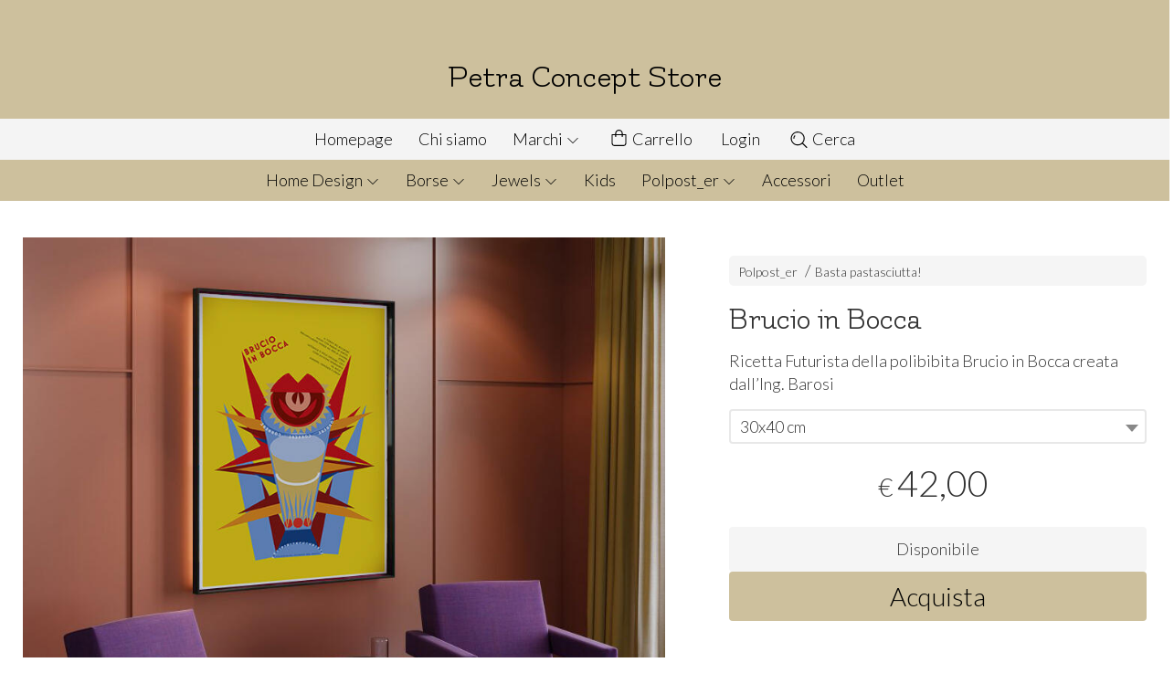

--- FILE ---
content_type: text/html; charset=utf-8
request_url: https://www.petraconceptstore.it/polpost_er/brucio-in-bocca
body_size: 18608
content:
<!DOCTYPE html>
<!--[if lt IE 7]>      <html class="no-js lt-ie9 lt-ie8 lt-ie7" lang="it"> <![endif]-->
<!--[if IE 7]>         <html class="no-js lt-ie9 lt-ie8" lang="it"> <![endif]-->
<!--[if IE 8]>         <html class="no-js lt-ie9" lang="it"> <![endif]-->
<!--[if gt IE 8]><!--> <html class="no-js" lang="it"> <!--<![endif]-->
<head>
  <meta charset="utf-8">
  <meta http-equiv="X-UA-Compatible" content="IE=edge">

  <title>Stampa fine art a tiratura limitata copyright Polpost_er</title>

  <meta name="description" content="graphic design interior design illustrazioni grafica made in Italy grafica d’autore design home domus carta da parati allestimento uffici ufficio arredamento arredamento per interno arreda le tue pareti tipografia stampa digitale fine art poster arte contemporanea poster arte illustrati letteratura cantautori nonsense poster cover leggends still life evergreen versi verso Versilia acciughe arte
" />
  <meta name="viewport" content="width=device-width, initial-scale=1">

    <link rel="icon" type="image/x-icon" href="https://cdn.scontrino.com/favicon.ico" />

  <meta property="og:title" content="Stampa fine art a tiratura limitata copyright Polpost_er" />
  <meta property="og:description" content="graphic design interior design illustrazioni grafica made in Italy grafica d’autore design home domus carta da parati allestimento uffici ufficio arredamento arredamento per interno arreda le tue pareti tipografia stampa digitale fine art poster arte contemporanea poster arte illustrati letteratura cantautori nonsense poster cover leggends still life evergreen versi verso Versilia acciughe arte
" />
  <meta property="og:type" content="website" />
  <meta property="og:site_name" content="Petra Concept Store" />
  <meta property="og:image" content="https://ss-pics.s3.eu-west-1.amazonaws.com/files/1997866/page-_brucio_in_bocca_3.jpg?1725270590" />
  <meta property="og:url" content="https://www.petraconceptstore.it/polpost_er/brucio-in-bocca" />

  

  

    <meta name="theme-color" content="#cdc09d" />


    <link rel="canonical" href="https://www.petraconceptstore.it/polpost_er/brucio-in-bocca" />


  <link rel="stylesheet" href="https://cdn.scontrino.com/assets/top-double-line-a8f9175e046e4e1de53b14bf56b187bee9a7b83dbe494e292bf666453de833cf.css" />

  <script async src="https://cloud.umami.is/script.js" data-website-id="ae029a40-3afb-4fea-b31d-f597b8af6707"></script>


  <style type="text/css">

      .category-nav .level-1 li.active > a, 
      .social-sharing a:hover,
      .product-price-current.product-special,
      .feedback-item .feedback-item-rating svg,
      .feedbacks-row-rating,
      #stars li.hover .star-fill, #stars li.selected .star-fill,
      .ais-HierarchicalMenu-item.ais-HierarchicalMenu-item--selected > div > .ais-HierarchicalMenu-link,
      .form-block .form-label,
      .basket-update-note a,
      .added-product-message a {
        color: #cdc09d;
      }

      .btn.btn-custom, .basket-total-alert span, .subcategories a:hover,
      .header .header-mobile-top {
        background: #cdc09d;
        color: #000000;
      }

      .custom-block.custom-block-items-grid a,
      .search-results .ais-RangeSlider .rheostat-progress {
        background-color: #cdc09d;
      }

      .search-results .ais-RangeSlider .rheostat-background {
        border-color: #cdc09d;
      }

      .checkout-content h2 {
        border-left-color: #cdc09d;
      }

      .btn.btn-custom:hover, .btn.btn-custom:focus, .btn.btn-custom.active {
        background: #a49a7e;
        color: #000000 !important;
      }

      .pagination .current,
      .cartlink .cart-counter,
      .mobile-menu-button-container .mobile-menu-button .cart-counter,
      .mobile-menu-container .mobile-menu-footer .cartlink .cart-counter {
        background-color: #cdc09d;
        color: #000000 !important;
      }

      .mobile-nav .header-clone .level-2 li a:hover,
      .mobile-nav .header-clone .level-1 > li.selected > a:hover,
      .mobile-nav .header-clone .level-1 > li.selected > a,
      .mobile-nav .header-clone .level-1 > li.active > a,
      .mobile-nav .header-clone .level-1 > li > a:hover,
      .mobile-nav .header-clone .level-1 > li > a:hover,
      .mobile-nav .header-clone .level-2 > li.active > a {
        color: #cdc09d !important;
      }

      .form-block .form-control:focus {
        border-color: #cdc09d;
      }

      ::-moz-selection { /* Code for Firefox */
        color: #000000;
        background: #cdc09d;
      }

      ::selection {
        color: #000000;
        background: #cdc09d;
      }

        .category-nav, .category-nav ul li {
          color: #000000;
          background-color: #cdc09d;
        }
        .category-nav .level-1 > li > a:hover, .category-nav .level-1 > li > a.selected, .category-nav .level-2 li:hover {
          color: #000000;
          background-color: #a49a7e;
        }
        .category-nav .level-2 {
          border-color: #cdc09d;
        }
        .category-nav .level-1 li.active > a {
          color: #000000;
          background-color: #a49a7e;
        }

        .footer {
          color: #000000;
          background-color: #cdc09d;
        }
        .inside-footer .form-label {
          color: #000000;
        }
        .inside-footer .btn.btn-custom {
          background: #a49a7e;
          color: #000000;
        }
        .inside-footer .btn.btn-custom:hover, .inside-footer .btn.btn-custom:focus, .inside-footer .btn.btn-custom.active {
          background: #cdc09d;
          color: #000000 !important;
        }

      .header-top .header-alt {
        color: #000000;
      }

      .header-top {
        background: #cdc09d;
      }

    

    
  </style>



  <link rel='preconnect' href='https://fonts.googleapis.com'>
<link rel='preconnect' href='https://fonts.gstatic.com' crossorigin>
<link href='https://fonts.googleapis.com/css2?family=Flamenco:wght@300;400&family=Lato:ital,wght@0,300;0,400;1,300;1,400&display=swap' rel='stylesheet'>

  <style>
      .header-top .header-alt {
        font-family: 'Flamenco', cursive; font-weight: 400;
      }
    body, .btn, .search-input-text, .basket-quantity-container .basket-item-quantity, .basket-items-table th {
      font-family: 'Lato', sans-serif; font-weight: 300;
    }
    b, strong, h3, h4, h5, h6, .search-results .ais-RefinementList-showMore, .search-results .ais-HierarchicalMenu-showMore, .mobile-menu-container .level-2 .back {
      font-family: 'Lato', sans-serif; font-weight: 400;
    }
    .page-product1 .product-name, .page-product2 .product-name, .page-product3 .product-name, .page-title, .product-name, .banner, h1, h2, .static-header, .header .header-mobile-top a {
      font-family: 'Flamenco', cursive; font-weight: 400;
    }
  </style>

  <noscript>
    <style>
      .listing-thumb2 .listing-item,
      .listing-thumb3 .listing-item {
        opacity: 1;
      }
    </style>
  </noscript>

  <!--[if lt IE 9]>
    <script src="https://cdnjs.cloudflare.com/ajax/libs/selectivizr/1.0.2/selectivizr-min.js"></script>
    <script src="https://cdnjs.cloudflare.com/ajax/libs/html5shiv/3.7.2/html5shiv.min.js"></script>
    <script src="https://cdnjs.cloudflare.com/ajax/libs/respond.js/1.4.2/respond.min.js"></script>
  <![endif]-->
  <script>function on_page_load(o){window.jQuery?o():setTimeout(function(){on_page_load(o)},50)}</script>


  <script async src="https://www.googletagmanager.com/gtag/js?id=UA-24317998-1"></script>
  <script>
    window.dataLayer = window.dataLayer || [];
    function gtag(){dataLayer.push(arguments);}
    gtag('js', new Date());

    gtag('config', 'UA-24317998-1', { 'anonymize_ip': true, 'custom_map': {'dimension1': 'Account', 'dimension2': 'UserType'} }); gtag('event', 'shop_data', { 'Account': '8617', 'UserType': 'Anonymous', 'send_to': 'UA-24317998-1' }); 

  </script>


    <!-- Google Tag Manager -->
    <script>(function(w,d,s,l,i){w[l]=w[l]||[];w[l].push({'gtm.start':
    new Date().getTime(),event:'gtm.js'});var f=d.getElementsByTagName(s)[0],
    j=d.createElement(s),dl=l!='dataLayer'?'&l='+l:'';j.async=true;j.src=
    'https://www.googletagmanager.com/gtm.js?id='+i+dl;f.parentNode.insertBefore(j,f);
    })(window,document,'script','dataLayer','GTM-5BMR98M');</script>
    <!-- End Google Tag Manager -->

</head>

<body data-current='cat-84640' class="listing-thumb3 page-product3 no-asides block_image_copy">


    <!-- Google Tag Manager (noscript) -->
    <noscript><iframe src="https://www.googletagmanager.com/ns.html?id=GTM-5BMR98M"
    height="0" width="0" style="display:none;visibility:hidden"></iframe></noscript>
    <!-- End Google Tag Manager (noscript) -->


  <div class="wrapper">
    <div class="wrapper-content">
        <header class="container header">
    <div class="header-mobile-top">
      <a title="Petra Concept Store" href="/">Petra Concept Store</a>
    </div>

  <div class="header-top">
      <a class="header-alt" title="Petra Concept Store" href="/">Petra Concept Store</a>
  </div>

  <nav class="navigation-menu header-nav">
    <ul class="level-1">
      <li class="pagelink"><a href="/">Homepage</a></li><li class="pagelink"><a href="/about">Chi siamo</a></li><li class="brandslink parent"><a href="javascript:void(0);">Marchi <svg xmlns="http://www.w3.org/2000/svg" fill="currentColor" viewBox="0 0 16 16" width="16" height="16" class="down-icon"><path fill_rule="evenodd" d="M1.646 4.646a.5.5 0 0 1 .708 0L8 10.293l5.646-5.647a.5.5 0 0 1 .708.708l-6 6a.5.5 0 0 1-.708 0l-6-6a.5.5 0 0 1 0-.708z" /></svg></a><ul class="level-2"><li><a href="/petralab/">PetraLab</a></li><li><a href="/polpost/">Polpost_er</a></li><li><a href="/studio-nautilus/">Studio Nautilus</a></li><li><a href="/woodbe/">Woodbe</a></li></ul></li>
    </ul>
    <ul class="level-1">
      <li class="cartlink">
        <a href="/cart">
          <div><svg xmlns="http://www.w3.org/2000/svg" fill="currentColor" viewBox="0 0 57.86 64.76" width="23" height="23" class="cart-icon"><path fill_rule="evenodd" d="M57.86,20.33c0-1.66-0.8-2.42-2.46-2.42c-3.47,0-6.93,0-10.4,0c-0.34,0-0.69,0-1.04,0C45.35,6.79,36.65,0.24,29.84,0
      c-3.92-0.14-7.43,0.93-10.44,3.44c-4.49,3.75-5.87,8.73-5.37,14.46c-4.01,0-7.8,0-11.59,0c-1.6,0-2.42,0.78-2.42,2.37
      C0.02,31.29-0.04,42.31,0.04,53.33c0.05,6.67,5,11.42,11.67,11.42c11.54,0.01,23.07,0.01,34.61,0c6.47-0.01,11.49-4.83,11.53-11.27
      C57.92,42.43,57.87,31.38,57.86,20.33z M21.05,7.4c3.11-3.23,7.8-4.25,11.97-2.59c4.12,1.64,6.8,5.59,6.84,10.05
      c0.01,0.97,0,1.94,0,2.97c-7.27,0-14.48,0-21.74,0C17.75,13.93,18.22,10.34,21.05,7.4z M53.83,53.12c0,3.84-2.28,6.7-5.92,7.47
      c-0.44,0.09-0.9,0.11-1.35,0.11c-11.73,0.01-23.45,0.01-35.18,0c-4.07,0-7.28-3.06-7.3-7.13c-0.06-10.4-0.02-20.8-0.02-31.2
      c0-0.09,0.03-0.18,0.06-0.34c3.25,0,6.5,0,9.86,0c0,1.5,0,2.98,0,4.46c0.01,1.48,0.83,2.46,2.05,2.44c1.19-0.02,1.99-0.97,2-2.4
      c0.01-1.48,0-2.97,0-4.51c7.29,0,14.49,0,21.82,0c0,1.6-0.03,3.17,0.01,4.75c0.04,1.68,1.57,2.63,2.96,1.89
      c0.76-0.41,1.08-1.08,1.08-1.92c0.01-1.52,0.02-3.04,0.03-4.57c0-0.03,0.03-0.05,0.09-0.16c3.25,0,6.47,0,9.76,0
      c0.02,0.33,0.04,0.61,0.04,0.89C53.84,32.97,53.84,43.05,53.83,53.12z" /></svg> <span class="cart-counter"></span></div>
          Carrello
        </a>
      </li>
      <li class="loginlink"><a href="/login">Login</a></li>
      <li class="searchlink"><a href="#" class="open-search"><svg xmlns="http://www.w3.org/2000/svg" fill="currentColor" viewBox="0 0 64.9 65" width="23" height="23" class="search-icon"><path fill_rule="evenodd" d="M16,15.4c0.8,0,1.5,0.4,1.8,1.2c0.4,0.8,0.3,1.5-0.3,2.1c-0.8,0.9-1.6,1.9-2.1,3c-0.7,1.6-1,3.3-0.8,5 c0.1,1.2-0.6,2.1-1.8,2.3c-1.1,0.1-2.1-0.6-2.2-1.7c-0.3-2.2,0-4.4,0.8-6.5c0.7-1.8,1.7-3.4,3-4.8C14.8,15.7,15.3,15.4,16,15.4z" /><path fill_rule="evenodd" d="M64.1,60.8L64.1,60.8c-5-5-10-10-15-15c-0.2-0.2-0.4-0.3-0.6-0.4c0.7-1,1.4-1.8,2-2.7c3.7-5.7,5.2-12,4.3-18.7 c-1.1-8.2-5.2-14.7-12.1-19.2c-7.6-5-15.9-6-24.5-3c-5.4,1.9-9.7,5.3-13,9.9c-2.3,3.2-3.9,6.8-4.6,10.7c-0.2,1-0.3,2.1-0.5,3.2 c0,1.4,0,2.7,0,4.1c0.2,1,0.3,2,0.5,3.1c0.8,4.3,2.5,8.1,5.2,11.6c4.4,5.6,10,9.1,16.9,10.4c7.2,1.3,13.9-0.1,20-4.1 c0.9-0.6,1.7-1.2,2.7-2c0.1,0.2,0.2,0.4,0.4,0.6c4.8,4.8,10.3,10.3,15.1,15.1c0,0,0,0,0,0c0,0,0,0,0,0l0,0c0.4,0.4,1,0.7,1.6,0.7 c1.3,0,2.4-1.1,2.4-2.4C64.9,61.8,64.6,61.2,64.1,60.8z M27.5,51.1C14.5,51.1,4,40.5,4,27.5C4,14.6,14.6,4,27.5,4 C40.6,4.1,51,14.6,51,27.5C51,40.5,40.4,51.1,27.5,51.1z" /></svg> Cerca</a></li>
    </ul>
  </nav>

  <nav class="navigation-menu category-nav">
    <ul class="level-1">
        <li class="category-list header-nav-product parent" id="cat-76442"><a href="/home-design/">Home Design <svg xmlns="http://www.w3.org/2000/svg" fill="currentColor" viewBox="0 0 16 16" width="16" height="16" class="down-icon"><path fill_rule="evenodd" d="M1.646 4.646a.5.5 0 0 1 .708 0L8 10.293l5.646-5.647a.5.5 0 0 1 .708.708l-6 6a.5.5 0 0 1-.708 0l-6-6a.5.5 0 0 1 0-.708z" /></svg></a><ul class="level-2"><li class="category-list" id="cat-83287"><a title="Ceramica" href="/home-design/ceramica/">Ceramica </a></li><li class="category-list" id="cat-83288"><a title="Marmo" href="/home-design/marmo/">Marmo </a></li><li class="category-list" id="cat-85158"><a href="/home-design/legno/">Legno </a></li><li class="category-list" id="cat-103822"><a title="Cemento" href="/home-design/concrete/">Cemento </a></li></ul></li><li class="category-list header-nav-product parent" id="cat-76787"><a href="/borse/">Borse <svg xmlns="http://www.w3.org/2000/svg" fill="currentColor" viewBox="0 0 16 16" width="16" height="16" class="down-icon"><path fill_rule="evenodd" d="M1.646 4.646a.5.5 0 0 1 .708 0L8 10.293l5.646-5.647a.5.5 0 0 1 .708.708l-6 6a.5.5 0 0 1-.708 0l-6-6a.5.5 0 0 1 0-.708z" /></svg></a><ul class="level-2"><li class="category-list" id="cat-101737"><a title="Borse in Vera Pelle" href="/borse/borse-in-vera-pelle/">Borse in Vera Pelle </a></li><li class="category-list" id="cat-101738"><a title="Borse Crochet" href="/borse/borse-crochet/">Borse Crochet </a></li><li class="category-list" id="cat-101739"><a title="Borse in Tessuto" href="/borse/borse-in-tessuto/">Borse in Tessuto </a></li></ul></li><li class="category-list header-nav-product parent" id="cat-76798"><a href="/jewels/">Jewels <svg xmlns="http://www.w3.org/2000/svg" fill="currentColor" viewBox="0 0 16 16" width="16" height="16" class="down-icon"><path fill_rule="evenodd" d="M1.646 4.646a.5.5 0 0 1 .708 0L8 10.293l5.646-5.647a.5.5 0 0 1 .708.708l-6 6a.5.5 0 0 1-.708 0l-6-6a.5.5 0 0 1 0-.708z" /></svg></a><ul class="level-2"><li class="category-list" id="cat-78227"><a title="Bracciali" href="/jewels/bracciali/">Bracciali </a></li><li class="category-list" id="cat-78228"><a title="Anelli" href="/jewels/rings/">Anelli </a></li><li class="category-list" id="cat-78229"><a title="Collane" href="/jewels/collane/">Collane </a></li><li class="category-list" id="cat-79002"><a title="Orecchini" href="/jewels/orecchini/">Orecchini </a></li></ul></li><li class="category-list header-nav-product" id="cat-79003"><a title="Kids" href="/kids/">Kids </a></li><li class="category-list header-nav-product parent" id="cat-84634"><a title="Polpost_er" href="/polpost_er/">Polpost_er <svg xmlns="http://www.w3.org/2000/svg" fill="currentColor" viewBox="0 0 16 16" width="16" height="16" class="down-icon"><path fill_rule="evenodd" d="M1.646 4.646a.5.5 0 0 1 .708 0L8 10.293l5.646-5.647a.5.5 0 0 1 .708.708l-6 6a.5.5 0 0 1-.708 0l-6-6a.5.5 0 0 1 0-.708z" /></svg></a><ul class="level-2"><li class="category-list" id="cat-84635"><a title="Incipit" href="/polpost_er/incipit/">Incipit </a></li><li class="category-list" id="cat-84636"><a title="Nonsense" href="/polpost_er/nonsense/">Nonsense </a></li><li class="category-list" id="cat-84639"><a title="Cover" href="/polpost_er/cover/">Cover </a></li><li class="category-list" id="cat-84641"><a title="Legends" href="/polpost_er/legends/">Legends </a></li><li class="category-list" id="cat-84638"><a title="Still Life" href="/polpost_er/still-life/">Still Life </a></li><li class="category-list" id="cat-84640"><a title="Basta pastasciutta!" href="/polpost_er/futuricette/">Basta pastasciutta! </a></li><li class="category-list" id="cat-84643"><a title="Evergreen" href="/polpost_er/evergreen/">Evergreen </a></li><li class="category-list" id="cat-84642"><a title="Versi Verso Versilia" href="/polpost_er/versi-verso-versilia/">Versi Verso Versilia </a></li><li class="category-list" id="cat-84644"><a title="Save The Octopus" href="/polpost_er/save-the-octopus/">Save The Octopus </a></li><li class="category-list" id="cat-84645"><a title="Acciughe Forti" href="/polpost_er/acciughe-forti/">Acciughe Forti </a></li><li class="category-list" id="cat-84646"><a title="Abstract" href="/polpost_er/abstract/">Abstract </a></li><li class="category-list" id="cat-84647"><a title="Democra_zia" href="/polpost_er/democrazia/">Democra_zia </a></li><li class="category-list" id="cat-89472"><a title="For Ukraine" href="/polpost_er/for-ukraine/">For Ukraine </a></li><li class="category-list" id="cat-92688"><a title="Formati speciali personaizzati" href="/polpost_er/formati-speciali-personaizzati/">Formati speciali personaizzati </a></li><li class="category-list" id="cat-98683"><a title="" href="/polpost_er/pop/">POP </a></li></ul></li><li class="category-list header-nav-product" id="cat-85733"><a title="Accessori" href="/accessori/">Accessori </a></li><li class="category-list header-nav-product" id="cat-93440"><a title="Outlet" href="/outlet/">Outlet </a></li>

    </ul>
  </nav>
</header>


      <main class="container">
        
<section>
  <article class="main-product" data-product="pc496e24798351842e747e3d6498ba137" data-product-image="https://ss-pics.s3.eu-west-1.amazonaws.com/pl/766725/list-Brucio_in_bocca_1.jpg?1725270590">
      <div class="page-product-container">
  <div class="show-mobile">
  <div class='category-bread'><ol class='category-path'><li><a title='Polpost_er' href='/polpost_er/'>Polpost_er</a></li><li><a title='Basta pastasciutta!' href='/polpost_er/futuricette/'>Basta pastasciutta!</a></li></ol></div>
</div>

<h1 class="product-name show-mobile">Brucio in Bocca</h1>

<div class="product-info show-mobile">
  <div class="product-brief">
    <p>Ricetta Futurista della polibibita Brucio in Bocca creata dall&#8217;Ing. Barosi</p>
  </div>
</div>

  <div class="product-images show-mobile">
  <div class="slider">
      <div class="slide-item">
        
          <img alt="Brucio in Bocca" src="https://ss-pics.s3.eu-west-1.amazonaws.com/files/1997866/large-_brucio_in_bocca_3.jpg?1631891988" />
        
      </div>
      <div class="slide-item">
        
          <img alt="Brucio in Bocca" src="https://ss-pics.s3.eu-west-1.amazonaws.com/files/1997867/large-Brucio_in_bocca_2.jpg?1631891989" />
        
      </div>
      <div class="slide-item">
        
          <img alt="Brucio in Bocca" src="https://ss-pics.s3.eu-west-1.amazonaws.com/files/1997865/large-Brucio_in_bocca_1.jpg?1631891987" />
        
      </div>
      <div class="slide-item">
        
          <img alt="Brucio in Bocca" src="https://ss-pics.s3.eu-west-1.amazonaws.com/files/1997868/large-Brucio_in_bocca_4.jpg?1631891990" />
        
      </div>
  </div>
</div>


  <div class="product-images-static hide-mobile">
    <div class="product-static-variant-image"></div>
  <a class="zoom" href="https://ss-pics.s3.eu-west-1.amazonaws.com/files/1997866/large-_brucio_in_bocca_3.jpg?1631891988" title="Brucio in Bocca">
    <img alt="Brucio in Bocca" loading="lazy" src="https://ss-pics.s3.eu-west-1.amazonaws.com/files/1997866/page-_brucio_in_bocca_3.jpg?1631891988" />
  </a>
  <a class="zoom" href="https://ss-pics.s3.eu-west-1.amazonaws.com/files/1997867/large-Brucio_in_bocca_2.jpg?1631891989" title="Brucio in Bocca">
    <img alt="Brucio in Bocca" loading="lazy" src="https://ss-pics.s3.eu-west-1.amazonaws.com/files/1997867/page-Brucio_in_bocca_2.jpg?1631891989" />
  </a>
  <a class="zoom" href="https://ss-pics.s3.eu-west-1.amazonaws.com/files/1997865/large-Brucio_in_bocca_1.jpg?1631891987" title="Brucio in Bocca">
    <img alt="Brucio in Bocca" loading="lazy" src="https://ss-pics.s3.eu-west-1.amazonaws.com/files/1997865/page-Brucio_in_bocca_1.jpg?1631891987" />
  </a>
  <a class="zoom" href="https://ss-pics.s3.eu-west-1.amazonaws.com/files/1997868/large-Brucio_in_bocca_4.jpg?1631891990" title="Brucio in Bocca">
    <img alt="Brucio in Bocca" loading="lazy" src="https://ss-pics.s3.eu-west-1.amazonaws.com/files/1997868/page-Brucio_in_bocca_4.jpg?1631891990" />
  </a>


    <div class="product-details">
          <div class='custom-block custom-block-text' id='cb-964638'><p><strong>Prima edizione in tiratura limitata (3 formati) 99 copie numerate e firmate a mano</strong></p><p style="line-height: 1.4">Manifesto in edizione limitata</p><p style="line-height: 1.4">Stampa digitale in alta definizione su carta naturale patinata opaca, 180 gr</p><p style="line-height: 1.4">​Tempi di consegna 5/7 giorni​</p><p style="line-height: 1.4">Formati disponibili: 70x100 cm | 50x70 cm |&nbsp;30x40 cm​</p><p style="line-height: 1.4">Cornice non inclusa</p><p style="line-height: 1.4"><br></p><p style="line-height: 1.4"><em>Inserisci il seguente coupon&nbsp;</em><strong><em>POLPOSTER-FREE-SHIPPING</em></strong><em>&nbsp;nell’apposita area che trovi all’interno del tuo carrello, potrai ottenere la spedizione gratuita per gli ordini superiori a € 60.00</em></p><p style="line-height: 1.4"><em><u>ATTENZIONE</u>&nbsp;il coupon è applicabile solo sui prodotti Polpost_er</em></p></div>

    </div>
  </div>

  <div class="product-data fixed-product-data">
    <div class="product-data-content">
      <div class="hide-mobile">
  <div class='category-bread'><ol class='category-path'><li><a title='Polpost_er' href='/polpost_er/'>Polpost_er</a></li><li><a title='Basta pastasciutta!' href='/polpost_er/futuricette/'>Basta pastasciutta!</a></li></ol></div>
</div>

<h1 class="product-name hide-mobile">Brucio in Bocca</h1>

<div class="product-info hide-mobile">
  <div class="product-brief">
    <p>Ricetta Futurista della polibibita Brucio in Bocca creata dall&#8217;Ing. Barosi</p>
  </div>
</div>


      <div class="product-buy product-with-variants">
        <div class="product-add">
          <form class="product-add-form product-add-variant-form" action="/cart/add/766725" accept-charset="UTF-8" method="post"><input type="hidden" name="authenticity_token" value="YDmJNhrmZx9n50ZFMzh1jMawAfOyM-aJlWTX_cjwndInCpIjMg_aYN7dQLEMGvaHI29JI9yyT_snOXlaTaObeg" autocomplete="off" />
              <div class="product-select">
                  <select name="variant_id" id="variant_id" class="product-variants" autocomplete="off" data-ref="pc496e24798351842e747e3d6498ba137"><option data-plc="NDIsMDAtNDIsMDAtNDIsMDAtNDIsMDA=" data-plb="NDIsMDAtNDIsMDAtNDIsMDAtNDIsMDA=" data-special-state="0000" data-message="Disponibile" data-related-product-image-id="related_image_product_766725" data-image-url="https://ss-pics.s3.eu-west-1.amazonaws.com/files/1997866/sqthumb-_brucio_in_bocca_3.jpg?1725270590" selected="selected" value="1647078">30x40 cm</option>
<option data-plc="NTksMDAtNTksMDAtNTksMDAtNTksMDA=" data-plb="NTksMDAtNTksMDAtNTksMDAtNTksMDA=" data-special-state="0000" data-message="Disponibile" data-related-product-image-id="related_image_product_766725" data-image-url="https://ss-pics.s3.eu-west-1.amazonaws.com/files/1997866/sqthumb-_brucio_in_bocca_3.jpg?1725270590" value="1647098">50x70 cm</option>
<option data-plc="ODksMDAtODksMDAtODksMDAtODksMDA=" data-plb="ODksMDAtODksMDAtODksMDAtODksMDA=" data-special-state="0000" data-message="Disponibile" data-related-product-image-id="related_image_product_766725" data-image-url="https://ss-pics.s3.eu-west-1.amazonaws.com/files/1997866/sqthumb-_brucio_in_bocca_3.jpg?1725270590" value="1647099">70x100 cm</option></select>


              </div>

            <div class="product-offer">
              <div class="product-price-box " id="product-price-box-pc496e24798351842e747e3d6498ba137"><div class="product-price-current " data-pl="NDIsMDAtNDIsMDAtNDIsMDAtNDIsMDA=" data-product-special-state="0000"><span class="product-price-currency">€</span><span class="product-price-value">42,00</span></div><div class="product-price-base " data-pl="NDIsMDAtNDIsMDAtNDIsMDAtNDIsMDA=" data-product-special-state="0000"><span class="product-price-currency">€</span><span class="product-price-value">42,00</span></div></div>
            </div>


            <div class="product-note" id="product-note-pc496e24798351842e747e3d6498ba137">
            </div>
              <div class="product-submit">
                <button type="submit" class="btn btn-custom btn-large btn-block add-to-cart-btn">Acquista</button>
              </div>
              <div class="added-product-message">
                Il prodotto è stato aggiunto a carrello. <a href='/cart'>Vedi i dettagli</a>
              </div>
</form>        </div>
      </div>

      <div class="social-sharing">
  <a href="https://www.facebook.com/sharer/sharer.php?u=https%3A%2F%2Fwww.petraconceptstore.it%2Fpolpost_er%2Fbrucio-in-bocca&t=Brucio%20in%20Bocca" target="_blank">
    <svg aria-hidden="true" focusable="false" data-prefix="fab" data-icon="facebook-f" class="svg-inline--fa fa-facebook-f fa-w-10" role="img" xmlns="http://www.w3.org/2000/svg" viewBox="0 0 320 512">
      <path fill="currentColor" d="M279.14 288l14.22-92.66h-88.91v-60.13c0-25.35 12.42-50.06 52.24-50.06h40.42V6.26S260.43 0 225.36 0c-73.22 0-121.08 44.38-121.08 124.72v70.62H22.89V288h81.39v224h100.17V288z"></path>
    </svg>
  </a>
  <a href="https://twitter.com/intent/tweet?original_referer=https%3A%2F%2Fwww.petraconceptstore.it%2Fpolpost_er%2Fbrucio-in-bocca&text=Brucio%20in%20Bocca%20https%3A%2F%2Fwww.petraconceptstore.it%2Fpolpost_er%2Fbrucio-in-bocca" target="_blank">
    <svg aria-hidden="true" focusable="false" data-prefix="fab" data-icon="twitter" class="svg-inline--fa fa-twitter fa-w-16" role="img" xmlns="http://www.w3.org/2000/svg" viewBox="0 0 512 512">
      <path fill="currentColor" d="M459.37 151.716c.325 4.548.325 9.097.325 13.645 0 138.72-105.583 298.558-298.558 298.558-59.452 0-114.68-17.219-161.137-47.106 8.447.974 16.568 1.299 25.34 1.299 49.055 0 94.213-16.568 130.274-44.832-46.132-.975-84.792-31.188-98.112-72.772 6.498.974 12.995 1.624 19.818 1.624 9.421 0 18.843-1.3 27.614-3.573-48.081-9.747-84.143-51.98-84.143-102.985v-1.299c13.969 7.797 30.214 12.67 47.431 13.319-28.264-18.843-46.781-51.005-46.781-87.391 0-19.492 5.197-37.36 14.294-52.954 51.655 63.675 129.3 105.258 216.365 109.807-1.624-7.797-2.599-15.918-2.599-24.04 0-57.828 46.782-104.934 104.934-104.934 30.213 0 57.502 12.67 76.67 33.137 23.715-4.548 46.456-13.32 66.599-25.34-7.798 24.366-24.366 44.833-46.132 57.827 21.117-2.273 41.584-8.122 60.426-16.243-14.292 20.791-32.161 39.308-52.628 54.253z"></path>
    </svg>
  </a>
  <a href="https://pinterest.com/pin/create/button/?url=https%3A%2F%2Fwww.petraconceptstore.it%2Fpolpost_er%2Fbrucio-in-bocca&media=https%3A%2F%2Fss-pics.s3.eu-west-1.amazonaws.com%2Ffiles%2F1997866%2Flarge-_brucio_in_bocca_3.jpg%3F1725270590&description=Brucio%20in%20Bocca" data-pin-do="buttonPin" data-pin-config="above" target="_blank">
    <svg aria-hidden="true" focusable="false" data-prefix="fab" data-icon="pinterest-p" class="svg-inline--fa fa-pinterest-p fa-w-12" role="img" xmlns="http://www.w3.org/2000/svg" viewBox="0 0 384 512">
      <path fill="currentColor" d="M204 6.5C101.4 6.5 0 74.9 0 185.6 0 256 39.6 296 63.6 296c9.9 0 15.6-27.6 15.6-35.4 0-9.3-23.7-29.1-23.7-67.8 0-80.4 61.2-137.4 140.4-137.4 68.1 0 118.5 38.7 118.5 109.8 0 53.1-21.3 152.7-90.3 152.7-24.9 0-46.2-18-46.2-43.8 0-37.8 26.4-74.4 26.4-113.4 0-66.2-93.9-54.2-93.9 25.8 0 16.8 2.1 35.4 9.6 50.7-13.8 59.4-42 147.9-42 209.1 0 18.9 2.7 37.5 4.5 56.4 3.4 3.8 1.7 3.4 6.9 1.5 50.4-69 48.6-82.5 71.4-172.8 12.3 23.4 44.1 36 69.3 36 106.2 0 153.9-103.5 153.9-196.8C384 71.3 298.2 6.5 204 6.5z"></path>
    </svg>
  </a>
  <a href="https://wa.me/?text=Brucio%20in%20Bocca%20https%3A%2F%2Fwww.petraconceptstore.it%2Fpolpost_er%2Fbrucio-in-bocca" target="_blank">
    <svg aria-hidden="true" focusable="false" data-prefix="fab" data-icon="whatsapp" class="svg-inline--fa fa-whatsapp fa-w-14" role="img" xmlns="http://www.w3.org/2000/svg" viewBox="0 0 448 512">
      <path fill="currentColor" d="M380.9 97.1C339 55.1 283.2 32 223.9 32c-122.4 0-222 99.6-222 222 0 39.1 10.2 77.3 29.6 111L0 480l117.7-30.9c32.4 17.7 68.9 27 106.1 27h.1c122.3 0 224.1-99.6 224.1-222 0-59.3-25.2-115-67.1-157zm-157 341.6c-33.2 0-65.7-8.9-94-25.7l-6.7-4-69.8 18.3L72 359.2l-4.4-7c-18.5-29.4-28.2-63.3-28.2-98.2 0-101.7 82.8-184.5 184.6-184.5 49.3 0 95.6 19.2 130.4 54.1 34.8 34.9 56.2 81.2 56.1 130.5 0 101.8-84.9 184.6-186.6 184.6zm101.2-138.2c-5.5-2.8-32.8-16.2-37.9-18-5.1-1.9-8.8-2.8-12.5 2.8-3.7 5.6-14.3 18-17.6 21.8-3.2 3.7-6.5 4.2-12 1.4-32.6-16.3-54-29.1-75.5-66-5.7-9.8 5.7-9.1 16.3-30.3 1.8-3.7.9-6.9-.5-9.7-1.4-2.8-12.5-30.1-17.1-41.2-4.5-10.8-9.1-9.3-12.5-9.5-3.2-.2-6.9-.2-10.6-.2-3.7 0-9.7 1.4-14.8 6.9-5.1 5.6-19.4 19-19.4 46.3 0 27.3 19.9 53.7 22.6 57.4 2.8 3.7 39.1 59.7 94.8 83.8 35.2 15.2 49 16.5 66.6 13.9 10.7-1.6 32.8-13.4 37.4-26.4 4.6-13 4.6-24.1 3.2-26.4-1.3-2.5-5-3.9-10.5-6.6z"></path>
    </svg>
  </a>
  <a href="https://t.me/share/url?url=https%3A%2F%2Fwww.petraconceptstore.it%2Fpolpost_er%2Fbrucio-in-bocca" target="_blank">
    <svg aria-hidden="true" focusable="false" data-prefix="fab" data-icon="telegram-plane" class="svg-inline--fa fa-telegram-plane fa-w-14" role="img" xmlns="http://www.w3.org/2000/svg" viewBox="0 0 448 512">
      <path fill="currentColor" d="M446.7 98.6l-67.6 318.8c-5.1 22.5-18.4 28.1-37.3 17.5l-103-75.9-49.7 47.8c-5.5 5.5-10.1 10.1-20.7 10.1l7.4-104.9 190.9-172.5c8.3-7.4-1.8-11.5-12.9-4.1L117.8 284 16.2 252.2c-22.1-6.9-22.5-22.1 4.6-32.7L418.2 66.4c18.4-6.9 34.5 4.1 28.5 32.2z"></path>
    </svg>
  </a>
  <a href="mailto:?body=https%3A%2F%2Fwww.petraconceptstore.it%2Fpolpost_er%2Fbrucio-in-bocca">
    <svg aria-hidden="true" focusable="false" data-prefix="far" data-icon="envelope" class="svg-inline--fa fa-envelope fa-w-16" role="img" xmlns="http://www.w3.org/2000/svg" viewBox="0 0 512 512">
      <path fill="currentColor" d="M464 64H48C21.49 64 0 85.49 0 112v288c0 26.51 21.49 48 48 48h416c26.51 0 48-21.49 48-48V112c0-26.51-21.49-48-48-48zm0 48v40.805c-22.422 18.259-58.168 46.651-134.587 106.49-16.841 13.247-50.201 45.072-73.413 44.701-23.208.375-56.579-31.459-73.413-44.701C106.18 199.465 70.425 171.067 48 152.805V112h416zM48 400V214.398c22.914 18.251 55.409 43.862 104.938 82.646 21.857 17.205 60.134 55.186 103.062 54.955 42.717.231 80.509-37.199 103.053-54.947 49.528-38.783 82.032-64.401 104.947-82.653V400H48z"></path>ù
    </svg>
  </a>
</div>
    </div>
  </div>
</div>

<div class="product-details show-mobile">
      <div class='custom-block custom-block-text' id='cb-964638'><p><strong>Prima edizione in tiratura limitata (3 formati) 99 copie numerate e firmate a mano</strong></p><p style="line-height: 1.4">Manifesto in edizione limitata</p><p style="line-height: 1.4">Stampa digitale in alta definizione su carta naturale patinata opaca, 180 gr</p><p style="line-height: 1.4">​Tempi di consegna 5/7 giorni​</p><p style="line-height: 1.4">Formati disponibili: 70x100 cm | 50x70 cm |&nbsp;30x40 cm​</p><p style="line-height: 1.4">Cornice non inclusa</p><p style="line-height: 1.4"><br></p><p style="line-height: 1.4"><em>Inserisci il seguente coupon&nbsp;</em><strong><em>POLPOSTER-FREE-SHIPPING</em></strong><em>&nbsp;nell’apposita area che trovi all’interno del tuo carrello, potrai ottenere la spedizione gratuita per gli ordini superiori a € 60.00</em></p><p style="line-height: 1.4"><em><u>ATTENZIONE</u>&nbsp;il coupon è applicabile solo sui prodotti Polpost_er</em></p></div>

</div>

  </article>

  <section class="extra-listing">

  
    <h3 class="custom-block-title"><span>Prodotti correlati</span></h3>

    <div class="custom-block custom-block-products" id="related-list">
      <div class='show-4-items carousel'>
          <div class="listing-item carousel-item product-box" id="" data-product-special-state="0000">
  <a href='/polpost_er/pollo-dacciaio' title='Stampa fine art a tiratura limitata copyright Polpost_er'>
    <div class='item-image'><img src='https://ss-pics.s3.eu-west-1.amazonaws.com/pl/766748/list-Pollo_d_acciaio_1_.jpg?1725270550' alt='Pollo d&#39;Acciaio' loading='eager' /></div>
    <div class='item-info'>
      <h2 class='item-name'>Pollo d&#39;Acciaio</h2>
      <div class="product-price-box "><div class="product-price-current " data-pl="NDIsMDAtNDIsMDAtNDIsMDAtNDIsMDA=" data-product-special-state="0000"><span class="product-price-currency">€</span><span class="product-price-value">42,00</span></div><div class="product-price-base " data-pl="NDIsMDAtNDIsMDAtNDIsMDAtNDIsMDA=" data-product-special-state="0000"><span class="product-price-currency">€</span><span class="product-price-value">42,00</span></div></div>
    </div>
  </a>
</div>
          <div class="listing-item carousel-item product-box" id="" data-product-special-state="0000">
  <a href='/polpost_er/fragolamammella' title='Stampa fine art a tiratura limitata copyright Polpost_er'>
    <div class='item-image'><img src='https://ss-pics.s3.eu-west-1.amazonaws.com/pl/766740/list-Fragolamammella_1.jpg?1725270563' alt='Fragolamammella' loading='eager' /></div>
    <div class='item-info'>
      <h2 class='item-name'>Fragolamammella</h2>
      <div class="product-price-box "><div class="product-price-current " data-pl="NDIsMDAtNDIsMDAtNDIsMDAtNDIsMDA=" data-product-special-state="0000"><span class="product-price-currency">€</span><span class="product-price-value">42,00</span></div><div class="product-price-base " data-pl="NDIsMDAtNDIsMDAtNDIsMDAtNDIsMDA=" data-product-special-state="0000"><span class="product-price-currency">€</span><span class="product-price-value">42,00</span></div></div>
    </div>
  </a>
</div>
          <div class="listing-item carousel-item product-box" id="" data-product-special-state="0000">
  <a href='/polpost_er/diavolo-in-tonica' title='Stampa fine art a tiratura limitata copyright Polpost_er'>
    <div class='item-image'><img src='https://ss-pics.s3.eu-west-1.amazonaws.com/pl/766734/list-Diavolo_in_tonica_1.jpg?1725270577' alt='Diavolo in Tonica' loading='eager' /></div>
    <div class='item-info'>
      <h2 class='item-name'>Diavolo in Tonica</h2>
      <div class="product-price-box "><div class="product-price-current " data-pl="NDIsMDAtNDIsMDAtNDIsMDAtNDIsMDA=" data-product-special-state="0000"><span class="product-price-currency">€</span><span class="product-price-value">42,00</span></div><div class="product-price-base " data-pl="NDIsMDAtNDIsMDAtNDIsMDAtNDIsMDA=" data-product-special-state="0000"><span class="product-price-currency">€</span><span class="product-price-value">42,00</span></div></div>
    </div>
  </a>
</div>
      </div>
    </div>

    <div class="extra-note">
      <strong>Continua lo shopping!</strong> scopri altri prodotti della sezione <a href="/polpost_er/futuricette/">basta pastasciutta!</a> 
        o di <a href="/polpost/">Polpost_er</a>
    </div>
  
</section>

</section>


      </main>

      <div class="mobile-menu-backdrop"></div>

<div class="mobile-menu-container">
  <div class="mobile-menu-content">
    <nav>
      <ul class="mobile-menu-nav">
        <li class="pagelink"><a href="/">Homepage</a></li><li class="pagelink"><a href="/about">Chi siamo</a></li><li class="productslink parent"><a href="#">Prodotti <svg xmlns="http://www.w3.org/2000/svg" fill="currentColor" viewBox="0 0 16 16" width="16" height="16" class="right-icon"><path fill_rule="evenodd" d="M4.646 1.646a.5.5 0 0 1 .708 0l6 6a.5.5 0 0 1 0 .708l-6 6a.5.5 0 0 1-.708-.708L10.293 8 4.646 2.354a.5.5 0 0 1 0-.708z" /></svg></a><ul class="level-2">  <li class="category-list header-nav-product parent" id="cat-76442"><a href="/home-design/">Home Design <svg xmlns="http://www.w3.org/2000/svg" fill="currentColor" viewBox="0 0 16 16" width="16" height="16" class="down-icon"><path fill_rule="evenodd" d="M1.646 4.646a.5.5 0 0 1 .708 0L8 10.293l5.646-5.647a.5.5 0 0 1 .708.708l-6 6a.5.5 0 0 1-.708 0l-6-6a.5.5 0 0 1 0-.708z" /></svg></a><ul class="level-2"><li class="category-list" id="cat-83287"><a title="Ceramica" href="/home-design/ceramica/">Ceramica </a></li><li class="category-list" id="cat-83288"><a title="Marmo" href="/home-design/marmo/">Marmo </a></li><li class="category-list" id="cat-85158"><a href="/home-design/legno/">Legno </a></li><li class="category-list" id="cat-103822"><a title="Cemento" href="/home-design/concrete/">Cemento </a></li></ul></li><li class="category-list header-nav-product parent" id="cat-76787"><a href="/borse/">Borse <svg xmlns="http://www.w3.org/2000/svg" fill="currentColor" viewBox="0 0 16 16" width="16" height="16" class="down-icon"><path fill_rule="evenodd" d="M1.646 4.646a.5.5 0 0 1 .708 0L8 10.293l5.646-5.647a.5.5 0 0 1 .708.708l-6 6a.5.5 0 0 1-.708 0l-6-6a.5.5 0 0 1 0-.708z" /></svg></a><ul class="level-2"><li class="category-list" id="cat-101737"><a title="Borse in Vera Pelle" href="/borse/borse-in-vera-pelle/">Borse in Vera Pelle </a></li><li class="category-list" id="cat-101738"><a title="Borse Crochet" href="/borse/borse-crochet/">Borse Crochet </a></li><li class="category-list" id="cat-101739"><a title="Borse in Tessuto" href="/borse/borse-in-tessuto/">Borse in Tessuto </a></li></ul></li><li class="category-list header-nav-product parent" id="cat-76798"><a href="/jewels/">Jewels <svg xmlns="http://www.w3.org/2000/svg" fill="currentColor" viewBox="0 0 16 16" width="16" height="16" class="down-icon"><path fill_rule="evenodd" d="M1.646 4.646a.5.5 0 0 1 .708 0L8 10.293l5.646-5.647a.5.5 0 0 1 .708.708l-6 6a.5.5 0 0 1-.708 0l-6-6a.5.5 0 0 1 0-.708z" /></svg></a><ul class="level-2"><li class="category-list" id="cat-78227"><a title="Bracciali" href="/jewels/bracciali/">Bracciali </a></li><li class="category-list" id="cat-78228"><a title="Anelli" href="/jewels/rings/">Anelli </a></li><li class="category-list" id="cat-78229"><a title="Collane" href="/jewels/collane/">Collane </a></li><li class="category-list" id="cat-79002"><a title="Orecchini" href="/jewels/orecchini/">Orecchini </a></li></ul></li><li class="category-list header-nav-product" id="cat-79003"><a title="Kids" href="/kids/">Kids </a></li><li class="category-list header-nav-product parent" id="cat-84634"><a title="Polpost_er" href="/polpost_er/">Polpost_er <svg xmlns="http://www.w3.org/2000/svg" fill="currentColor" viewBox="0 0 16 16" width="16" height="16" class="down-icon"><path fill_rule="evenodd" d="M1.646 4.646a.5.5 0 0 1 .708 0L8 10.293l5.646-5.647a.5.5 0 0 1 .708.708l-6 6a.5.5 0 0 1-.708 0l-6-6a.5.5 0 0 1 0-.708z" /></svg></a><ul class="level-2"><li class="category-list" id="cat-84635"><a title="Incipit" href="/polpost_er/incipit/">Incipit </a></li><li class="category-list" id="cat-84636"><a title="Nonsense" href="/polpost_er/nonsense/">Nonsense </a></li><li class="category-list" id="cat-84639"><a title="Cover" href="/polpost_er/cover/">Cover </a></li><li class="category-list" id="cat-84641"><a title="Legends" href="/polpost_er/legends/">Legends </a></li><li class="category-list" id="cat-84638"><a title="Still Life" href="/polpost_er/still-life/">Still Life </a></li><li class="category-list" id="cat-84640"><a title="Basta pastasciutta!" href="/polpost_er/futuricette/">Basta pastasciutta! </a></li><li class="category-list" id="cat-84643"><a title="Evergreen" href="/polpost_er/evergreen/">Evergreen </a></li><li class="category-list" id="cat-84642"><a title="Versi Verso Versilia" href="/polpost_er/versi-verso-versilia/">Versi Verso Versilia </a></li><li class="category-list" id="cat-84644"><a title="Save The Octopus" href="/polpost_er/save-the-octopus/">Save The Octopus </a></li><li class="category-list" id="cat-84645"><a title="Acciughe Forti" href="/polpost_er/acciughe-forti/">Acciughe Forti </a></li><li class="category-list" id="cat-84646"><a title="Abstract" href="/polpost_er/abstract/">Abstract </a></li><li class="category-list" id="cat-84647"><a title="Democra_zia" href="/polpost_er/democrazia/">Democra_zia </a></li><li class="category-list" id="cat-89472"><a title="For Ukraine" href="/polpost_er/for-ukraine/">For Ukraine </a></li><li class="category-list" id="cat-92688"><a title="Formati speciali personaizzati" href="/polpost_er/formati-speciali-personaizzati/">Formati speciali personaizzati </a></li><li class="category-list" id="cat-98683"><a title="" href="/polpost_er/pop/">POP </a></li></ul></li><li class="category-list header-nav-product" id="cat-85733"><a title="Accessori" href="/accessori/">Accessori </a></li><li class="category-list header-nav-product" id="cat-93440"><a title="Outlet" href="/outlet/">Outlet </a></li>
</ul></li><li class="brandslink parent"><a href="javascript:void(0);">Marchi <svg xmlns="http://www.w3.org/2000/svg" fill="currentColor" viewBox="0 0 16 16" width="16" height="16" class="right-icon"><path fill_rule="evenodd" d="M4.646 1.646a.5.5 0 0 1 .708 0l6 6a.5.5 0 0 1 0 .708l-6 6a.5.5 0 0 1-.708-.708L10.293 8 4.646 2.354a.5.5 0 0 1 0-.708z" /></svg></a><ul class="level-2"><li><a href="/petralab/">PetraLab</a></li><li><a href="/polpost/">Polpost_er</a></li><li><a href="/studio-nautilus/">Studio Nautilus</a></li><li><a href="/woodbe/">Woodbe</a></li></ul></li><li class="categorylink parent" id="cat-84634"><a title="Polpost_er" href="/polpost_er/">Polpost_er <svg xmlns="http://www.w3.org/2000/svg" fill="currentColor" viewBox="0 0 16 16" width="16" height="16" class="right-icon"><path fill_rule="evenodd" d="M4.646 1.646a.5.5 0 0 1 .708 0l6 6a.5.5 0 0 1 0 .708l-6 6a.5.5 0 0 1-.708-.708L10.293 8 4.646 2.354a.5.5 0 0 1 0-.708z" /></svg></a><ul class="level-2"><li class="category-list" id="cat-84635"><a title="Incipit" href="/polpost_er/incipit/">Incipit </a></li><li class="category-list" id="cat-84636"><a title="Nonsense" href="/polpost_er/nonsense/">Nonsense </a></li><li class="category-list" id="cat-84639"><a title="Cover" href="/polpost_er/cover/">Cover </a></li><li class="category-list" id="cat-84641"><a title="Legends" href="/polpost_er/legends/">Legends </a></li><li class="category-list" id="cat-84638"><a title="Still Life" href="/polpost_er/still-life/">Still Life </a></li><li class="category-list" id="cat-84640"><a title="Basta pastasciutta!" href="/polpost_er/futuricette/">Basta pastasciutta! </a></li><li class="category-list" id="cat-84643"><a title="Evergreen" href="/polpost_er/evergreen/">Evergreen </a></li><li class="category-list" id="cat-84642"><a title="Versi Verso Versilia" href="/polpost_er/versi-verso-versilia/">Versi Verso Versilia </a></li><li class="category-list" id="cat-84644"><a title="Save The Octopus" href="/polpost_er/save-the-octopus/">Save The Octopus </a></li><li class="category-list" id="cat-84645"><a title="Acciughe Forti" href="/polpost_er/acciughe-forti/">Acciughe Forti </a></li><li class="category-list" id="cat-84646"><a title="Abstract" href="/polpost_er/abstract/">Abstract </a></li><li class="category-list" id="cat-84647"><a title="Democra_zia" href="/polpost_er/democrazia/">Democra_zia </a></li><li class="category-list" id="cat-89472"><a title="For Ukraine" href="/polpost_er/for-ukraine/">For Ukraine </a></li><li class="category-list" id="cat-92688"><a title="Formati speciali personaizzati" href="/polpost_er/formati-speciali-personaizzati/">Formati speciali personaizzati </a></li><li class="category-list" id="cat-98683"><a title="" href="/polpost_er/pop/">POP </a></li></ul></li>
        <li class="mobile-menu-account-link">
          <a href="/customer">Il mio account</a>
        </li>
      </ul>
    </nav>

    <div class="mobile-menu-footer">
      <div>
        <a href="#" style="opacity:0"> <svg xmlns="http://www.w3.org/2000/svg" fill="currentColor" viewBox="0 0 64.9 65" width="23" height="23" class=""><path fill_rule="evenodd" d="M16,15.4c0.8,0,1.5,0.4,1.8,1.2c0.4,0.8,0.3,1.5-0.3,2.1c-0.8,0.9-1.6,1.9-2.1,3c-0.7,1.6-1,3.3-0.8,5 c0.1,1.2-0.6,2.1-1.8,2.3c-1.1,0.1-2.1-0.6-2.2-1.7c-0.3-2.2,0-4.4,0.8-6.5c0.7-1.8,1.7-3.4,3-4.8C14.8,15.7,15.3,15.4,16,15.4z" /><path fill_rule="evenodd" d="M64.1,60.8L64.1,60.8c-5-5-10-10-15-15c-0.2-0.2-0.4-0.3-0.6-0.4c0.7-1,1.4-1.8,2-2.7c3.7-5.7,5.2-12,4.3-18.7 c-1.1-8.2-5.2-14.7-12.1-19.2c-7.6-5-15.9-6-24.5-3c-5.4,1.9-9.7,5.3-13,9.9c-2.3,3.2-3.9,6.8-4.6,10.7c-0.2,1-0.3,2.1-0.5,3.2 c0,1.4,0,2.7,0,4.1c0.2,1,0.3,2,0.5,3.1c0.8,4.3,2.5,8.1,5.2,11.6c4.4,5.6,10,9.1,16.9,10.4c7.2,1.3,13.9-0.1,20-4.1 c0.9-0.6,1.7-1.2,2.7-2c0.1,0.2,0.2,0.4,0.4,0.6c4.8,4.8,10.3,10.3,15.1,15.1c0,0,0,0,0,0c0,0,0,0,0,0l0,0c0.4,0.4,1,0.7,1.6,0.7 c1.3,0,2.4-1.1,2.4-2.4C64.9,61.8,64.6,61.2,64.1,60.8z M27.5,51.1C14.5,51.1,4,40.5,4,27.5C4,14.6,14.6,4,27.5,4 C40.6,4.1,51,14.6,51,27.5C51,40.5,40.4,51.1,27.5,51.1z" /></svg> </a>
      </div>
      <div>
        <a href="/cart" class="cartlink">
          <span class="cart-counter"></span>
          <svg xmlns="http://www.w3.org/2000/svg" fill="currentColor" viewBox="0 0 57.86 64.76" width="23" height="23" class="cart-icon"><path fill_rule="evenodd" d="M57.86,20.33c0-1.66-0.8-2.42-2.46-2.42c-3.47,0-6.93,0-10.4,0c-0.34,0-0.69,0-1.04,0C45.35,6.79,36.65,0.24,29.84,0
      c-3.92-0.14-7.43,0.93-10.44,3.44c-4.49,3.75-5.87,8.73-5.37,14.46c-4.01,0-7.8,0-11.59,0c-1.6,0-2.42,0.78-2.42,2.37
      C0.02,31.29-0.04,42.31,0.04,53.33c0.05,6.67,5,11.42,11.67,11.42c11.54,0.01,23.07,0.01,34.61,0c6.47-0.01,11.49-4.83,11.53-11.27
      C57.92,42.43,57.87,31.38,57.86,20.33z M21.05,7.4c3.11-3.23,7.8-4.25,11.97-2.59c4.12,1.64,6.8,5.59,6.84,10.05
      c0.01,0.97,0,1.94,0,2.97c-7.27,0-14.48,0-21.74,0C17.75,13.93,18.22,10.34,21.05,7.4z M53.83,53.12c0,3.84-2.28,6.7-5.92,7.47
      c-0.44,0.09-0.9,0.11-1.35,0.11c-11.73,0.01-23.45,0.01-35.18,0c-4.07,0-7.28-3.06-7.3-7.13c-0.06-10.4-0.02-20.8-0.02-31.2
      c0-0.09,0.03-0.18,0.06-0.34c3.25,0,6.5,0,9.86,0c0,1.5,0,2.98,0,4.46c0.01,1.48,0.83,2.46,2.05,2.44c1.19-0.02,1.99-0.97,2-2.4
      c0.01-1.48,0-2.97,0-4.51c7.29,0,14.49,0,21.82,0c0,1.6-0.03,3.17,0.01,4.75c0.04,1.68,1.57,2.63,2.96,1.89
      c0.76-0.41,1.08-1.08,1.08-1.92c0.01-1.52,0.02-3.04,0.03-4.57c0-0.03,0.03-0.05,0.09-0.16c3.25,0,6.47,0,9.76,0
      c0.02,0.33,0.04,0.61,0.04,0.89C53.84,32.97,53.84,43.05,53.83,53.12z" /></svg>
        </a>
      </div>
      <div>
        <a href="#" class="open-search">
          <svg xmlns="http://www.w3.org/2000/svg" fill="currentColor" viewBox="0 0 64.9 65" width="23" height="23" class="search-icon"><path fill_rule="evenodd" d="M16,15.4c0.8,0,1.5,0.4,1.8,1.2c0.4,0.8,0.3,1.5-0.3,2.1c-0.8,0.9-1.6,1.9-2.1,3c-0.7,1.6-1,3.3-0.8,5 c0.1,1.2-0.6,2.1-1.8,2.3c-1.1,0.1-2.1-0.6-2.2-1.7c-0.3-2.2,0-4.4,0.8-6.5c0.7-1.8,1.7-3.4,3-4.8C14.8,15.7,15.3,15.4,16,15.4z" /><path fill_rule="evenodd" d="M64.1,60.8L64.1,60.8c-5-5-10-10-15-15c-0.2-0.2-0.4-0.3-0.6-0.4c0.7-1,1.4-1.8,2-2.7c3.7-5.7,5.2-12,4.3-18.7 c-1.1-8.2-5.2-14.7-12.1-19.2c-7.6-5-15.9-6-24.5-3c-5.4,1.9-9.7,5.3-13,9.9c-2.3,3.2-3.9,6.8-4.6,10.7c-0.2,1-0.3,2.1-0.5,3.2 c0,1.4,0,2.7,0,4.1c0.2,1,0.3,2,0.5,3.1c0.8,4.3,2.5,8.1,5.2,11.6c4.4,5.6,10,9.1,16.9,10.4c7.2,1.3,13.9-0.1,20-4.1 c0.9-0.6,1.7-1.2,2.7-2c0.1,0.2,0.2,0.4,0.4,0.6c4.8,4.8,10.3,10.3,15.1,15.1c0,0,0,0,0,0c0,0,0,0,0,0l0,0c0.4,0.4,1,0.7,1.6,0.7 c1.3,0,2.4-1.1,2.4-2.4C64.9,61.8,64.6,61.2,64.1,60.8z M27.5,51.1C14.5,51.1,4,40.5,4,27.5C4,14.6,14.6,4,27.5,4 C40.6,4.1,51,14.6,51,27.5C51,40.5,40.4,51.1,27.5,51.1z" /></svg>
        </a>
      </div>
      <button type="button" class="mobile-menu-close-button">
        <svg xmlns="http://www.w3.org/2000/svg" fill="currentColor" viewBox="0 0 16 16" class=""><path fill_rule="evenodd" d="M13.854 2.146a.5.5 0 0 1 0 .708l-11 11a.5.5 0 0 1-.708-.708l11-11a.5.5 0 0 1 .708 0Z" /><path fill_rule="evenodd" d="M2.146 2.146a.5.5 0 0 0 0 .708l11 11a.5.5 0 0 0 .708-.708l-11-11a.5.5 0 0 0-.708 0Z" /></svg>
      </button>
    </div>
  </div>
</div>

<div class="mobile-menu-button-container is-closed">
  <button type="button" class="mobile-menu-button">
    <svg xmlns="http://www.w3.org/2000/svg" fill="currentColor" width="16" height="16" class="list-icon" viewBox="0 0 16 16"><path fill-rule="evenodd" d="M2.5 12a.5.5 0 0 1 .5-.5h10a.5.5 0 0 1 0 1H3a.5.5 0 0 1-.5-.5zm0-4a.5.5 0 0 1 .5-.5h10a.5.5 0 0 1 0 1H3a.5.5 0 0 1-.5-.5zm0-4a.5.5 0 0 1 .5-.5h10a.5.5 0 0 1 0 1H3a.5.5 0 0 1-.5-.5z" /></svg>
    <span>Menu</span>
    <span class="cart-counter"></span>
  </button>
</div>


          <section class="container">
    <div class="before-footer">
          <div class='custom-block custom-block-items-grid custom-block-categories custom-block-items-grid-2' id='cb-793054'>
        <a style="background-color: transparent;" class="with-img" href="/home-design/">
          <img loading="lazy" src="https://ss-pics.s3.eu-west-1.amazonaws.com/cl/76442/list-Home_design.png?1680686022" />
          
</a>        <a style="background-color: transparent;" class="with-img" href="/borse/">
          <img loading="lazy" src="https://ss-pics.s3.eu-west-1.amazonaws.com/cl/76787/list-Borse.png?1649927360" />
          
</a>        <a style="background-color: transparent;" class="with-img" href="/jewels/">
          <img loading="lazy" src="https://ss-pics.s3.eu-west-1.amazonaws.com/cl/76798/list-Jewels.png?1649927370" />
          
</a>        <a style="background-color: transparent;" class="with-img" href="/kids/">
          <img loading="lazy" src="https://ss-pics.s3.eu-west-1.amazonaws.com/cl/79003/list-Kids.png?1649927380" />
          
</a>        <a style="background-color: transparent;" class="with-img" href="/polpost_er/">
          <img loading="lazy" src="https://ss-pics.s3.eu-west-1.amazonaws.com/cl/84634/list-polpost_per_sito.jpg?1757955885" />
          
</a>        <a style="background-color: transparent;" class="with-img" href="/accessori/">
          <img loading="lazy" src="https://ss-pics.s3.eu-west-1.amazonaws.com/cl/85733/list-accessori.png?1649927397" />
          
</a>        <a style="background-color: transparent;" class="with-img" href="/outlet/">
          <img loading="lazy" src="https://ss-pics.s3.eu-west-1.amazonaws.com/cl/93440/list-13.png?1706549935" />
          
</a>    </div>
    <div class='custom-block custom-block-recently-viewed' id='cb-786840'>
      <h3 class='custom-block-title'><span>Visti di recente</span></h3>
      <div class="custom-block-recently-viewed-content"> </div>
    </div>

    </div>
  </section>


<footer class="footer container">

  <div class="footer-block-list">
    <div class="footer-block-list-item company-data">
      Petra Concept Store di Simona Vizzoni<br />Via Versilia, 66<br />55045 Marina di Pietrasanta (Lucca)<br />Italia<br />P. IVA 02537400463<br /><a href="mailto:petraconceptstore@gmail.com">petraconceptstore@gmail.com</a><br /><a href="tel:+39 3281893549">+39 3281893549</a>
      <ul class="card-icons"><li class="paypal"><svg xmlns="http://www.w3.org/2000/svg" fill="currentColor" viewBox="0 0 576 512" class=""><path fill_rule="evenodd" d="M186.3 258.2c0 12.2-9.7 21.5-22 21.5-9.2 0-16-5.2-16-15 0-12.2 9.5-22 21.7-22 9.3 0 16.3 5.7 16.3 15.5zM80.5 209.7h-4.7c-1.5 0-3 1-3.2 2.7l-4.3 26.7 8.2-.3c11 0 19.5-1.5 21.5-14.2 2.3-13.4-6.2-14.9-17.5-14.9zm284 0H360c-1.8 0-3 1-3.2 2.7l-4.2 26.7 8-.3c13 0 22-3 22-18-.1-10.6-9.6-11.1-18.1-11.1zM576 80v352c0 26.5-21.5 48-48 48H48c-26.5 0-48-21.5-48-48V80c0-26.5 21.5-48 48-48h480c26.5 0 48 21.5 48 48zM128.3 215.4c0-21-16.2-28-34.7-28h-40c-2.5 0-5 2-5.2 4.7L32 294.2c-.3 2 1.2 4 3.2 4h19c2.7 0 5.2-2.9 5.5-5.7l4.5-26.6c1-7.2 13.2-4.7 18-4.7 28.6 0 46.1-17 46.1-45.8zm84.2 8.8h-19c-3.8 0-4 5.5-4.2 8.2-5.8-8.5-14.2-10-23.7-10-24.5 0-43.2 21.5-43.2 45.2 0 19.5 12.2 32.2 31.7 32.2 9 0 20.2-4.9 26.5-11.9-.5 1.5-1 4.7-1 6.2 0 2.3 1 4 3.2 4H200c2.7 0 5-2.9 5.5-5.7l10.2-64.3c.3-1.9-1.2-3.9-3.2-3.9zm40.5 97.9l63.7-92.6c.5-.5.5-1 .5-1.7 0-1.7-1.5-3.5-3.2-3.5h-19.2c-1.7 0-3.5 1-4.5 2.5l-26.5 39-11-37.5c-.8-2.2-3-4-5.5-4h-18.7c-1.7 0-3.2 1.8-3.2 3.5 0 1.2 19.5 56.8 21.2 62.1-2.7 3.8-20.5 28.6-20.5 31.6 0 1.8 1.5 3.2 3.2 3.2h19.2c1.8-.1 3.5-1.1 4.5-2.6zm159.3-106.7c0-21-16.2-28-34.7-28h-39.7c-2.7 0-5.2 2-5.5 4.7l-16.2 102c-.2 2 1.3 4 3.2 4h20.5c2 0 3.5-1.5 4-3.2l4.5-29c1-7.2 13.2-4.7 18-4.7 28.4 0 45.9-17 45.9-45.8zm84.2 8.8h-19c-3.8 0-4 5.5-4.3 8.2-5.5-8.5-14-10-23.7-10-24.5 0-43.2 21.5-43.2 45.2 0 19.5 12.2 32.2 31.7 32.2 9.3 0 20.5-4.9 26.5-11.9-.3 1.5-1 4.7-1 6.2 0 2.3 1 4 3.2 4H484c2.7 0 5-2.9 5.5-5.7l10.2-64.3c.3-1.9-1.2-3.9-3.2-3.9zm47.5-33.3c0-2-1.5-3.5-3.2-3.5h-18.5c-1.5 0-3 1.2-3.2 2.7l-16.2 104-.3.5c0 1.8 1.5 3.5 3.5 3.5h16.5c2.5 0 5-2.9 5.2-5.7L544 191.2v-.3zm-90 51.8c-12.2 0-21.7 9.7-21.7 22 0 9.7 7 15 16.2 15 12 0 21.7-9.2 21.7-21.5.1-9.8-6.9-15.5-16.2-15.5z" /></svg></li></ul>
      <div class="footer-social"><ul><li><a target="_blank" class="instagram" href="https://www.instagram.com/petraconceptstore"><svg xmlns="http://www.w3.org/2000/svg" fill="currentColor" viewBox="0 0 448 512" class=""><path fill_rule="evenodd" d="M224.1 141c-63.6 0-114.9 51.3-114.9 114.9s51.3 114.9 114.9 114.9S339 319.5 339 255.9 287.7 141 224.1 141zm0 189.6c-41.1 0-74.7-33.5-74.7-74.7s33.5-74.7 74.7-74.7 74.7 33.5 74.7 74.7-33.6 74.7-74.7 74.7zm146.4-194.3c0 14.9-12 26.8-26.8 26.8-14.9 0-26.8-12-26.8-26.8s12-26.8 26.8-26.8 26.8 12 26.8 26.8zm76.1 27.2c-1.7-35.9-9.9-67.7-36.2-93.9-26.2-26.2-58-34.4-93.9-36.2-37-2.1-147.9-2.1-184.9 0-35.8 1.7-67.6 9.9-93.9 36.1s-34.4 58-36.2 93.9c-2.1 37-2.1 147.9 0 184.9 1.7 35.9 9.9 67.7 36.2 93.9s58 34.4 93.9 36.2c37 2.1 147.9 2.1 184.9 0 35.9-1.7 67.7-9.9 93.9-36.2 26.2-26.2 34.4-58 36.2-93.9 2.1-37 2.1-147.8 0-184.8zM398.8 388c-7.8 19.6-22.9 34.7-42.6 42.6-29.5 11.7-99.5 9-132.1 9s-102.7 2.6-132.1-9c-19.6-7.8-34.7-22.9-42.6-42.6-11.7-29.5-9-99.5-9-132.1s-2.6-102.7 9-132.1c7.8-19.6 22.9-34.7 42.6-42.6 29.5-11.7 99.5-9 132.1-9s102.7-2.6 132.1 9c19.6 7.8 34.7 22.9 42.6 42.6 11.7 29.5 9 99.5 9 132.1s2.7 102.7-9 132.1z" /></svg></a></li><li><a target="_blank" class="facebook" href="https://www.facebook.com/PetraConceptStore"><svg xmlns="http://www.w3.org/2000/svg" fill="currentColor" viewBox="0 0 448 512" class=""><path fill_rule="evenodd" d="M400 32H48A48 48 0 0 0 0 80v352a48 48 0 0 0 48 48h137.25V327.69h-63V256h63v-54.64c0-62.15 37-96.48 93.67-96.48 27.14 0 55.52 4.84 55.52 4.84v61h-31.27c-30.81 0-40.42 19.12-40.42 38.73V256h68.78l-11 71.69h-57.78V480H400a48 48 0 0 0 48-48V80a48 48 0 0 0-48-48z" /></svg></a></li></ul></div>
    </div>
    <div class="footer-block-list-item shop-links">
      <nav>
        <ul>
          <li class="pagelink"><a href="/about">Chi siamo</a></li><li class="pagelink"><a href="/legal">Condizioni di vendita</a></li><li class="pagelink"><a href="/green-ecommerce">Il nostro e-commerce è green!</a></li><li class="pagelink"><a href="/privacy">Privacy e Cookies</a></li>
            <li class="iubenda_button_link">
              <a href="https://www.iubenda.com/privacy-policy/58178919" class="iubenda-black iubenda-embed" title="Privacy Policy ">Privacy Policy</a><script type="text/javascript">(function (w,d) {var loader = function () {var s = d.createElement("script"), tag = d.getElementsByTagName("script")[0]; s.src="https://cdn.iubenda.com/iubenda.js"; tag.parentNode.insertBefore(s,tag);}; if(w.addEventListener){w.addEventListener("load", loader, false);}else if(w.attachEvent){w.attachEvent("onload", loader);}else{w.onload = loader;}})(window, document);</script>
            </li>
        </ul>
      </nav>
    </div>
    <div class="footer-block-list-item inside-footer">
        <p>Negozio di creazioni artigianali che spaziano dall&#39;interior design ad accessori moda. 
Creazioni provenienti dal territorio della costa toscana, rigorosamente handmade.</p>
        <div class="footer-handmade-logos">
          <svg xmlns="http://www.w3.org/2000/svg" fill="currentColor" viewBox="0 0 76.69 65.25" class=""><path fill_rule="evenodd" d="M0,21.43c0.29-1.46,0.5-2.94,0.88-4.37c1.25-4.72,3.8-8.65,7.53-11.77c4.34-3.62,9.37-5.41,15.04-5.26
        c5.22,0.13,9.83,1.91,13.83,5.26c0.34,0.29,0.68,0.58,0.92,0.78c1.72-1.16,3.31-2.42,5.07-3.39c4.33-2.38,8.98-3.15,13.88-2.41
        c5.78,0.88,10.49,3.65,14.2,8.12c2.7,3.25,4.28,7.01,5.05,11.17c1.02,5.56-0.64,10.43-3.56,15.03c-3.02,4.76-6.81,8.86-10.89,12.7
        c-6.9,6.5-14.42,12.22-22.29,17.49c-0.91,0.61-1.66,0.65-2.59,0.03c-8.62-5.78-16.83-12.06-24.23-19.36
        c-3.83-3.78-7.35-7.82-9.98-12.55c-1.33-2.38-2.37-4.88-2.72-7.62C0.12,25.19,0.05,25.11,0,25.02C0,23.82,0,22.63,0,21.43z
        M23.28,3.99c-2.04,0.07-4.09,0.34-6.05,1.05c-5.36,1.95-9.2,5.57-11.43,10.8C3.66,20.87,3.52,25.9,6.24,30.86
        c2.15,3.91,4.92,7.32,7.99,10.51c7.11,7.39,15.19,13.6,23.64,19.36c0.36,0.24,0.6,0.24,0.95,0c8.43-5.75,16.5-11.93,23.59-19.3
        c2.8-2.91,5.36-6,7.44-9.49c2.42-4.06,3.25-8.31,2.1-12.96c-2.02-8.2-9.07-14.45-17.44-14.91c-5.5-0.3-10.23,1.45-14.21,5.23
        c-1.85,1.75-2.08,1.76-3.92-0.01C32.74,5.78,28.35,4.09,23.28,3.99z" /><path fill_rule="evenodd" d="M68.58,25.57c0,0.43,0.05,0.87-0.01,1.3c-0.13,0.92-0.81,1.51-1.7,1.55c-0.93,0.04-1.68-0.43-1.86-1.34
        c-0.25-1.24-0.27-2.53-0.56-3.76c-1.23-5.24-4.29-8.92-9.4-10.81c-1.54-0.57-2.07-1.93-1.21-3.05c0.54-0.71,1.35-0.9,2.45-0.51
        c6.06,2.18,9.89,6.46,11.68,12.59c0.38,1.3,0.51,2.67,0.76,4.01C68.67,25.56,68.63,25.57,68.58,25.57z" /><path fill_rule="evenodd" d="M46.34,10.15c0.01-1.07,0.83-1.89,1.88-1.88c1.03,0.01,1.87,0.88,1.85,1.92c-0.02,1.05-0.87,1.84-1.95,1.81
        C47.08,11.98,46.33,11.2,46.34,10.15z" /></svg>
          Made in Italy &amp; Handmade
        </div>
        <div class="carbon-free-link">
          <a href="/green-ecommerce">
            <div>
              <svg xmlns="http://www.w3.org/2000/svg" fill="currentColor" viewBox="0 0 135.42 135.38" class=""><path fill_rule="evenodd" d="M119.62,31.58c-8.64,0.03-15.79-7.08-15.82-15.76c-0.04-8.63,7.03-15.8,15.59-15.82c8.83-0.02,15.96,6.9,15.99,15.53
        C135.4,24.45,128.44,31.55,119.62,31.58z M119.64,26.2c5.72-0.01,10.42-4.7,10.44-10.4c0.02-5.71-4.8-10.53-10.51-10.51
        c-5.75,0.02-10.41,4.76-10.39,10.58C109.2,21.61,113.86,26.21,119.64,26.2z" /><circle cx="2.65" cy="78.1" r="2.65" /><path fill_rule="evenodd" d="M135.29,131.94c-0.4-1.29-1.39-1.85-3.27-1.85c-9.74,0-19.48,0-29.22,0c-0.51,0-1.02,0-1.51,0c0-5.65,0-11.09,0-16.65
        c0.46,0.18,0.82,0.33,1.18,0.47c4.08,1.52,8.28,2.01,12.58,1.31c9.66-1.59,17.6-9.03,19.73-18.46c2.21-9.8-1.64-19.81-9.99-25.41
        c-1.6-1.07-1.97-2.09-1.86-3.89c0.77-13.13-10.01-24.21-23.14-23.83c-2.13,0.06-4.25,0.46-6.19,0.69
        c-0.35-3.48-0.45-7.11-1.11-10.63C89.77,19.21,81.92,8.22,69.39,0.53c-1.18-0.73-2.33-0.75-3.45,0.05
        c-2.37,1.68-4.86,3.21-7.05,5.11c-9.04,7.86-14.55,17.74-16.31,29.62c-0.4,2.69-0.5,5.42-0.74,8.16c-0.13-0.02-0.35-0.03-0.56-0.07
        c-5.24-0.89-10.46-0.73-15.56,0.79C14.76,47.44,7.01,54.36,2.56,64.91c-0.28,0.65-0.44,1.48-0.3,2.15c0.24,1.16,1.07,1.88,2.34,1.97
        c1.38,0.09,2.28-0.58,2.77-1.8c1.35-3.39,3.19-6.49,5.7-9.13c7.76-8.15,17.2-11.22,28.29-9.21c0.8,0.15,1.2,0.43,1.28,1.33
        c0.1,1.13,0.39,2.25,0.66,3.36c2.98,12.4,9.8,22.17,20.3,29.36c0.74,0.51,1.05,0.94,0.7,1.79c-1.19,2.92-1.98,6.06-3.59,8.73
        c-5.14,8.54-12.88,13.2-22.88,14.43c0-2.98,0.04-5.84-0.02-8.69c-0.02-0.96,0.26-1.63,0.95-2.31c3.62-3.55,7.22-7.11,10.73-10.77
        c0.63-0.65,1.06-1.74,1.11-2.64c0.05-1.05-0.77-1.82-1.84-2.16c-1.09-0.35-1.99,0.04-2.76,0.8c-2.41,2.39-4.8,4.8-7.2,7.19
        c-0.25,0.25-0.54,0.46-0.97,0.82c0-0.74,0-1.23,0-1.71c0-5.68,0-11.37-0.01-17.05c0-0.57,0-1.16-0.17-1.69
        c-0.38-1.15-1.66-1.86-2.84-1.69c-1.3,0.19-2.26,1.27-2.27,2.67c-0.03,2.62-0.01,5.24-0.01,8.24c-1.77-1.78-3.25-3.33-4.8-4.8
        c-0.49-0.47-1.12-0.91-1.76-1.06c-1.19-0.28-2.17,0.24-2.77,1.31c-0.67,1.2-0.4,2.31,0.53,3.25c2.64,2.66,5.32,5.27,7.91,7.98
        c0.48,0.5,0.85,1.34,0.86,2.03c0.06,6.3,0.04,12.6,0.04,18.9c0,0.43,0,0.86,0,1.39c-1.4-0.25-2.67-0.39-3.9-0.7
        c-10.03-2.5-17.08-8.52-21.19-18c-0.78-1.79-2.14-2.46-3.66-1.84c-1.45,0.59-1.99,2.16-1.27,3.89c4.22,10.02,11.45,16.87,21.77,20.3
        c2.64,0.88,5.42,1.3,8.18,1.93c0,5.42,0,10.96,0,16.61c-0.54,0-1.01,0-1.49,0c-9.08,0-19.23,0.04-28.31-0.03
        c-1.47,0-2.66,1.19-2.66,2.66c0,1.47,1.19,2.66,2.66,2.66c0.01,0,0.01,0,0.02,0c44.5,0,86.35,0,130.85,0
        C135.16,134.33,135.7,133.28,135.29,131.94z M64.98,130.02c-9.08,0-18.05,0-27.08,0c0-5.6,0-11.13,0-16.78
        c5.49-0.5,10.64-2.09,15.38-4.94c4.7-2.82,8.51-6.58,11.71-11.38C64.98,108.14,64.98,119.03,64.98,130.02z M70.36,47.85
        c0-0.61,0.32-1.37,0.75-1.81c2.32-2.42,4.77-4.7,7.04-7.16c0.61-0.66,1.1-1.82,0.99-2.66c-0.29-2.15-2.83-2.82-4.47-1.31
        c-0.71,0.66-1.38,1.36-2.06,2.05c-0.67,0.68-1.33,1.36-2.27,2.32c0-3.23,0-6.07,0-8.91c0-0.75,0.01-1.5,0-2.25
        c-0.04-1.62-1.08-2.71-2.6-2.73c-1.58-0.02-2.67,1.08-2.68,2.78c-0.01,7.23-0.01,14.45-0.01,21.68c0,0.47,0,0.94,0,1.82
        c-2.29-2.31-4.22-4.37-6.28-6.28c-0.61-0.57-1.59-0.96-2.43-1.02c-1.08-0.07-1.86,0.69-2.24,1.74c-0.4,1.13-0.02,2.07,0.78,2.88
        c3.08,3.09,6.15,6.19,9.27,9.24c0.65,0.63,0.92,1.26,0.92,2.18c-0.04,5.2-0.02,10.4-0.02,15.6c0,0.39,0,0.77,0,1.16
        c-0.1,0.08-0.19,0.15-0.29,0.23c-1.8-1.64-3.7-3.18-5.37-4.95c-6.95-7.4-11.11-16.13-11.81-26.3C46.44,29.48,52.96,16.38,66.39,6.6
        c0.97-0.71,1.64-0.69,2.62,0c10.4,7.38,16.75,17.3,18.51,29.96c0.46,3.28,0.23,6.66,0.26,9.99c0,0.38-0.34,0.88-0.67,1.13
        c-7.43,5.61-10.61,13-9.48,22.25c0.04,0.34-0.08,0.82-0.31,1.05c-2.17,2.17-4.38,4.3-6.85,6.71c-0.08-0.79-0.14-1.11-0.14-1.43
        C70.33,66.79,70.32,57.32,70.36,47.85z M95.74,130.02c-8.46,0-16.85,0-25.37,0c0-7.28,0-14.45,0-21.81
        c7.33,7.32,15.74,9.14,25.37,5.45C95.74,119.16,95.74,124.56,95.74,130.02z M111.04,77.25c-1-0.62-2.33-0.45-3.27,0.46
        c-1.77,1.72-3.5,3.47-5.24,5.23c-0.34,0.34-0.6,0.76-0.9,1.14c-0.14-0.07-0.28-0.15-0.41-0.22c0-1.57,0.01-3.15,0-4.72
        c-0.02-1.94-1.15-3.24-2.75-3.21c-1.57,0.03-2.64,1.25-2.65,3.17c-0.03,4.49-0.01,8.99-0.01,13.48c0,0.46,0,0.92,0,1.38
        c-0.11,0.05-0.22,0.1-0.33,0.15c-1.78-1.81-3.49-3.68-5.36-5.38c-0.64-0.58-1.75-1.08-2.53-0.95c-0.78,0.13-1.68,0.96-2.07,1.72
        c-0.5,0.98-0.09,2.04,0.75,2.87c2.38,2.36,4.63,4.85,7.14,7.06c1.88,1.65,2.6,3.45,2.49,5.95c-0.07,1.67-0.6,2.49-2.04,3.18
        c-9.98,4.82-21.88-1.56-23.32-12.55c-1.05-8.07,3.68-15.41,11.47-17.79c2.74-0.84,3.32-2.1,2.18-4.73
        c-5.25-12.11,4.17-25.5,17.28-24.54c10.57,0.78,18.09,10.83,15.85,21.18c-0.51,2.37-0.16,3.1,2.05,4.18
        c7.58,3.72,11.69,11.62,10.44,20.1c-1.15,7.79-7.7,14.32-15.72,15.55c-4.16,0.64-8.14-0.05-11.88-2.03c-0.7-0.37-1.01-0.8-1-1.63
        c0.04-4.49-0.01-8.99,0.05-13.48c0.01-0.58,0.31-1.29,0.71-1.7c3.01-3.09,6.1-6.11,9.12-9.19c0.51-0.52,1.01-1.17,1.19-1.84
        C112.6,78.89,112.09,77.89,111.04,77.25z" /></svg>
            </div>
              <span>
                Questo eshop è green! Abbiamo adottato un albero <br/>
                di caoba per essere carbon-free. <u>Scopri il progetto</u>
              </span>
          </a>
        </div>
    </div>
  </div>

  <div class="footer-mobile-social">
    <div class="footer-social"><ul><li><a target="_blank" class="instagram" href="https://www.instagram.com/petraconceptstore"><svg xmlns="http://www.w3.org/2000/svg" fill="currentColor" viewBox="0 0 448 512" class=""><path fill_rule="evenodd" d="M224.1 141c-63.6 0-114.9 51.3-114.9 114.9s51.3 114.9 114.9 114.9S339 319.5 339 255.9 287.7 141 224.1 141zm0 189.6c-41.1 0-74.7-33.5-74.7-74.7s33.5-74.7 74.7-74.7 74.7 33.5 74.7 74.7-33.6 74.7-74.7 74.7zm146.4-194.3c0 14.9-12 26.8-26.8 26.8-14.9 0-26.8-12-26.8-26.8s12-26.8 26.8-26.8 26.8 12 26.8 26.8zm76.1 27.2c-1.7-35.9-9.9-67.7-36.2-93.9-26.2-26.2-58-34.4-93.9-36.2-37-2.1-147.9-2.1-184.9 0-35.8 1.7-67.6 9.9-93.9 36.1s-34.4 58-36.2 93.9c-2.1 37-2.1 147.9 0 184.9 1.7 35.9 9.9 67.7 36.2 93.9s58 34.4 93.9 36.2c37 2.1 147.9 2.1 184.9 0 35.9-1.7 67.7-9.9 93.9-36.2 26.2-26.2 34.4-58 36.2-93.9 2.1-37 2.1-147.8 0-184.8zM398.8 388c-7.8 19.6-22.9 34.7-42.6 42.6-29.5 11.7-99.5 9-132.1 9s-102.7 2.6-132.1-9c-19.6-7.8-34.7-22.9-42.6-42.6-11.7-29.5-9-99.5-9-132.1s-2.6-102.7 9-132.1c7.8-19.6 22.9-34.7 42.6-42.6 29.5-11.7 99.5-9 132.1-9s102.7-2.6 132.1 9c19.6 7.8 34.7 22.9 42.6 42.6 11.7 29.5 9 99.5 9 132.1s2.7 102.7-9 132.1z" /></svg></a></li><li><a target="_blank" class="facebook" href="https://www.facebook.com/PetraConceptStore"><svg xmlns="http://www.w3.org/2000/svg" fill="currentColor" viewBox="0 0 448 512" class=""><path fill_rule="evenodd" d="M400 32H48A48 48 0 0 0 0 80v352a48 48 0 0 0 48 48h137.25V327.69h-63V256h63v-54.64c0-62.15 37-96.48 93.67-96.48 27.14 0 55.52 4.84 55.52 4.84v61h-31.27c-30.81 0-40.42 19.12-40.42 38.73V256h68.78l-11 71.69h-57.78V480H400a48 48 0 0 0 48-48V80a48 48 0 0 0-48-48z" /></svg></a></li></ul></div>
  </div>

  <div class="footer-credits">
    <div class="hide-large">
      Petra Concept Store - Petra Concept Store di Simona Vizzoni - P.Iva 02537400463
    </div>
    <div class="hide-large">
      Via Versilia, 66 - 55045 Marina di Pietrasanta (Lucca) - Italia - +39 3281893549 - <a href="mailto:petraconceptstore@gmail.com">petraconceptstore@gmail.com</a>
    </div>
    <div class="ecommerce-credits" style="display: block !important;">
      <a rel="nofollow" href="http://www.scontrino.com/?utm_source=www.petraconceptstore.it&utm_medium=credits&utm_campaign=shop%20credits" target="_blank" title="Servizio e piattaforma software per la creazione del proprio sito e-commerce" style="display: inline !important;">Ecommerce creato con <u>Scontrino.com</u></a>
    </div>
  </div>
</footer>

    </div>
  </div>

  <div class="search-overlay">
  <div class="container">
    <a href="#" class="filter-search">
      <svg xmlns="http://www.w3.org/2000/svg" fill="currentColor" viewBox="0 0 16 16" class=""><path fill_rule="evenodd" d="M6 10.5a.5.5 0 0 1 .5-.5h3a.5.5 0 0 1 0 1h-3a.5.5 0 0 1-.5-.5zm-2-3a.5.5 0 0 1 .5-.5h7a.5.5 0 0 1 0 1h-7a.5.5 0 0 1-.5-.5zm-2-3a.5.5 0 0 1 .5-.5h11a.5.5 0 0 1 0 1h-11a.5.5 0 0 1-.5-.5z" /></svg>
    </a>
    <a href="#" class="close-search">
      <svg xmlns="http://www.w3.org/2000/svg" fill="currentColor" viewBox="0 0 16 16" class=""><path fill_rule="evenodd" d="M13.854 2.146a.5.5 0 0 1 0 .708l-11 11a.5.5 0 0 1-.708-.708l11-11a.5.5 0 0 1 .708 0Z" /><path fill_rule="evenodd" d="M2.146 2.146a.5.5 0 0 0 0 .708l11 11a.5.5 0 0 0 .708-.708l-11-11a.5.5 0 0 0-.708 0Z" /></svg>
    </a>
    <h1>Cosa stai cercando?</h1>
    <div class="clearfix"></div>
    <div id="search-form-container">
      <form action="/search" method="get" class="search-overlay-form">
        <input type="text" name="q" class="search-input-text" id="search-overlay-input" placeholder="Cerca..." autocomplete="off" autocorrect="off" autocapitalize="off" spellcheck="false">
          <button class="search-button" type="submit">
            <svg xmlns="http://www.w3.org/2000/svg" fill="currentColor" viewBox="0 0 64.9 65" width="23" height="23" class=""><path fill_rule="evenodd" d="M16,15.4c0.8,0,1.5,0.4,1.8,1.2c0.4,0.8,0.3,1.5-0.3,2.1c-0.8,0.9-1.6,1.9-2.1,3c-0.7,1.6-1,3.3-0.8,5 c0.1,1.2-0.6,2.1-1.8,2.3c-1.1,0.1-2.1-0.6-2.2-1.7c-0.3-2.2,0-4.4,0.8-6.5c0.7-1.8,1.7-3.4,3-4.8C14.8,15.7,15.3,15.4,16,15.4z" /><path fill_rule="evenodd" d="M64.1,60.8L64.1,60.8c-5-5-10-10-15-15c-0.2-0.2-0.4-0.3-0.6-0.4c0.7-1,1.4-1.8,2-2.7c3.7-5.7,5.2-12,4.3-18.7 c-1.1-8.2-5.2-14.7-12.1-19.2c-7.6-5-15.9-6-24.5-3c-5.4,1.9-9.7,5.3-13,9.9c-2.3,3.2-3.9,6.8-4.6,10.7c-0.2,1-0.3,2.1-0.5,3.2 c0,1.4,0,2.7,0,4.1c0.2,1,0.3,2,0.5,3.1c0.8,4.3,2.5,8.1,5.2,11.6c4.4,5.6,10,9.1,16.9,10.4c7.2,1.3,13.9-0.1,20-4.1 c0.9-0.6,1.7-1.2,2.7-2c0.1,0.2,0.2,0.4,0.4,0.6c4.8,4.8,10.3,10.3,15.1,15.1c0,0,0,0,0,0c0,0,0,0,0,0l0,0c0.4,0.4,1,0.7,1.6,0.7 c1.3,0,2.4-1.1,2.4-2.4C64.9,61.8,64.6,61.2,64.1,60.8z M27.5,51.1C14.5,51.1,4,40.5,4,27.5C4,14.6,14.6,4,27.5,4 C40.6,4.1,51,14.6,51,27.5C51,40.5,40.4,51.1,27.5,51.1z" /></svg>
          </button>
      </form>
    </div>
    <div class="search-results">
      <div class="search-results-sidebar">
        <h3>Categorie prodotti</h3>
        <div id="search-categories"></div>
        <h3>Marchi</h3>
        <div id="search-brands"></div>
        <h3>Prezzo</h3>
        <div id="search-price"></div>
        <a href="#" class="btn btn-custom filter-search-button">
          Filtra
        </a>
      </div>
      <div class="search-results-content">
        <div id="search-hits" class="listing-grid"></div>
        <div class="search-footer-loading">
          <div class="inline-loading">
            <div></div>
            <div></div>
            <div></div>
            <div></div>
          </div>
        </div>
      </div>
    </div>
  </div>
</div>

  

<div class="alert-overlay" id="base-alert-overlay">
  <div class="alert-container">
    <div class="alert-content"></div>
    <div class="alert-footer">
      <button class="btn btn-block btn-close-alert">Prosegui</button>
    </div>
  </div>
</div>

<div class="loading-overlay">
  <div class="loading-container">
    <div class="loading-content">
      <div class="spinner-border spinner-border-large"></div>
    </div>
    <div class="loading-text"></div>
  </div>
</div>



<script type="application/ld+json">
  {"@context":"https://schema.org","@type":"LocalBusiness","name":"Petra Concept Store di Simona Vizzoni","address":{"@type":"PostalAddress","streetAddress":"Via Versilia, 66","addressLocality":"Marina di Pietrasanta","addressRegion":"Lucca","postalCode":"55045","addressCountry":"Italia"},"telephone":"+39 3281893549"}
</script>

<script>
  var translate = {"no_results":"Nessun risultato","choose":"Scegli","products":"Prodotti","message_sent_error":"Errore nell'invio del messaggio, ti preghiamo di riprovare","message_sent_confirm":"Messaggio inviato con successo!","mailing_contact_sent_confirm":"Iscrizione effettuata con successo!","search":"Cerca","search_no_results":"Nessun risultato per la tua ricerca....","account_header":"Il mio account","show_more":"Vedi altri","show_less":"Visualizza meno"};
  var theme_options = {"show_short_description":false,"browse_by_brands":true};
  var idiom_position = "1";
  var isMultilingual = false;
  var advancedSearchFeat = "vp4w01";
</script>




  <script>
    var items_image_list = {};
    var variants = {};
    var text = new Array();
    text["msg_variant_available"] = "Disponibile";
    text["msg_variant_not_available"] = "Non disponibile";
    text["msg_select_options"] = "Seleziona";
  </script>


<!-- Facebook Pixel Code -->
<script>
!function(f,b,e,v,n,t,s)
{if(f.fbq)return;n=f.fbq=function(){n.callMethod?
n.callMethod.apply(n,arguments):n.queue.push(arguments)};
if(!f._fbq)f._fbq=n;n.push=n;n.loaded=!0;n.version='2.0';
n.queue=[];t=b.createElement(e);t.async=!0;
t.src=v;s=b.getElementsByTagName(e)[0];
s.parentNode.insertBefore(t,s)}(window, document,'script',
'https://connect.facebook.net/en_US/fbevents.js');
fbq('init', '783467242375693');
fbq('track', 'PageView');
</script>
<noscript><img height="1" width="1" style="display:none"
src="https://www.facebook.com/tr?id=783467242375693&ev=PageView&noscript=1"
/></noscript>
<!-- End Facebook Pixel Code -->

<script src="https://cdn.scontrino.com/assets/top-double-line-018047a722b576202a6d5f79efeb8096a199c10212f902ca614aea9637184ae8.js"></script>

  <script>
      goToVariantImage("item-image-1647078", false);
  </script>
  <script type="application/ld+json"> {"@context": "http://schema.org", "@type": "BreadcrumbList", "itemListElement": [{"@type": "ListItem", "position": 1, "item": {"@id": "https://www.petraconceptstore.it/polpost_er/", "name": "Polpost_er"} },{"@type": "ListItem", "position": 2, "item": {"@id": "https://www.petraconceptstore.it/polpost_er/futuricette/", "name": "Basta pastasciutta!"} }  ] } </script>
  <script type="application/ld+json" id="product_schema">{"@context":"https://schema.org/","@type":"Product","name":"Brucio in Bocca","image":["https://ss-pics.s3.eu-west-1.amazonaws.com/files/1997866/large-_brucio_in_bocca_3.jpg?1631891988","https://ss-pics.s3.eu-west-1.amazonaws.com/files/1997867/large-Brucio_in_bocca_2.jpg?1631891989","https://ss-pics.s3.eu-west-1.amazonaws.com/files/1997865/large-Brucio_in_bocca_1.jpg?1631891987","https://ss-pics.s3.eu-west-1.amazonaws.com/files/1997868/large-Brucio_in_bocca_4.jpg?1631891990"],"description":"Ricetta Futurista della polibibita Brucio in Bocca creata dall'Ing. Barosi","category":"Basta pastasciutta!","shippingDetails":{"@type":"OfferShippingDetails","shippingRate":{"@type":"MonetaryAmount","value":"7.0","currency":"EUR"}},"offers":[{"@type":"Offer","url":"https://www.petraconceptstore.it/polpost_er/brucio-in-bocca","priceCurrency":"EUR","price":"42.0","availability":"https://schema.org/InStock","name":"30x40 cm"},{"@type":"Offer","url":"https://www.petraconceptstore.it/polpost_er/brucio-in-bocca","priceCurrency":"EUR","price":"59.0","availability":"https://schema.org/InStock","name":"50x70 cm"},{"@type":"Offer","url":"https://www.petraconceptstore.it/polpost_er/brucio-in-bocca","priceCurrency":"EUR","price":"89.0","availability":"https://schema.org/InStock","name":"70x100 cm"}],"brand":{"@type":"Brand","name":"Polpost_er"}}</script>


  <script>
    $(window).on('load', function() {
      $('.product-variants').each(function() {
        showVariantInfo($(this), false);
      });
      $('.product-multiple-variants').each(function() {
        showMultiVariantInfo($(this), false);
      });

      $(".custom-block-message textarea").html("\n\n" + "Brucio in Bocca" + "\n" + window.location.href + "\n\n");
    });
  </script>



  <script type="text/javascript">
var _iub = _iub || [];
_iub.csConfiguration = {"consentOnContinuedBrowsing":false,"whitelabel":false,"lang":"it","siteId":2123518,"cookiePolicyId":58178919, "banner":{ "acceptButtonDisplay":true,"customizeButtonDisplay":true,"position":"float-top-center","acceptButtonColor":"#0073CE","acceptButtonCaptionColor":"white","customizeButtonColor":"#DADADA","customizeButtonCaptionColor":"#4D4D4D","rejectButtonColor":"#0073CE","rejectButtonCaptionColor":"white","textColor":"black","backgroundColor":"white" }};
</script>
<script type="text/javascript" src="//cdn.iubenda.com/cs/iubenda_cs.js" charset="UTF-8" async></script>



</body>
</html>


--- FILE ---
content_type: application/javascript; charset=utf-8
request_url: https://cs.iubenda.com/cookie-solution/confs/js/58178919.js
body_size: -288
content:
_iub.csRC = { showBranding: false, publicId: '9c88eb77-6db6-11ee-8bfc-5ad8d8c564c0', floatingGroup: false };
_iub.csEnabled = true;
_iub.csPurposes = [3,4,5,1];
_iub.cpUpd = 1727454312;
_iub.csT = 0.025;
_iub.googleConsentModeV2 = true;
_iub.totalNumberOfProviders = 5;
